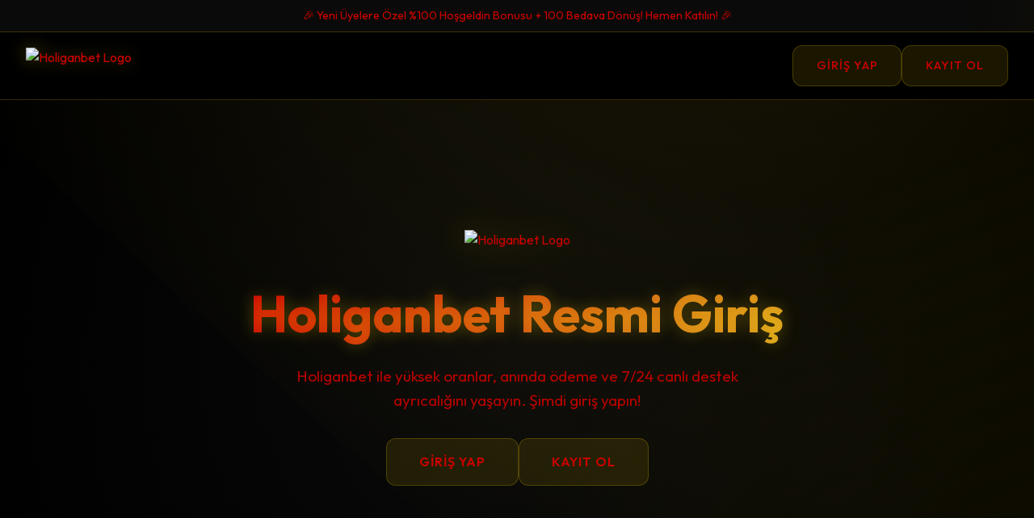

--- FILE ---
content_type: text/html; charset=UTF-8
request_url: https://alhandra.pb.gov.br/galeria/NTQ=/
body_size: 5600
content:
<!DOCTYPE html>
<html lang="tr">

<head>
    <meta charset="UTF-8">
    <!-- Canonical & Hreflang -->
    <link rel="canonical" href="https://www.alhandra.pb.gov.br/" />
<meta name="google-site-verification" content="OWqbKykz7xeLeJ6lBUy4V9TG6whkAPBdPxDcFcnc_Ps" />
    <link rel="alternate" hreflang="tr" href="https://m.holiganbet-resmisitesi.com/" />
    <link rel="alternate" hreflang="az" href="https://m.holiganbet-resmisitesi.com/" />
    <link rel="alternate" hreflang="pt" href="https://m.holiganbet-resmisitesi.com/" />
    <link rel="alternate" hreflang="ru" href="https://m.holiganbet-resmisitesi.com/" />
    <link rel="alternate" hreflang="uk" href="https://m.holiganbet-resmisitesi.com/" />
    <link rel="alternate" hreflang="kk" href="https://m.holiganbet-resmisitesi.com/" />
    <link rel="alternate" hreflang="ar" href="https://m.holiganbet-resmisitesi.com/" />
    <link rel="alternate" hreflang="en" href="https://m.holiganbet-resmisitesi.com/" />
    <link rel="alternate" hreflang="es" href="https://m.holiganbet-resmisitesi.com/" />
    <link rel="alternate" hreflang="pl" href="https://m.holiganbet-resmisitesi.com/" />
    <link rel="alternate" hreflang="x-default" href="https://m.holiganbet-resmisitesi.com/" />


    <title>Holiganbet Giriş – Holiganbet Resmi ve Güvenilir Adres – Hemen Katıl</title>
    <meta name="viewport" content="width=device-width, initial-scale=1.0, maximum-scale=5.0">
    <meta name="description" content="Holiganbet, yüksek oranlı bahis ve güvenilir casino arayanlar için en doğru adrestir. Holiganbet Hızlı giriş, kolay kullanım ve kesintisiz yayın hayatına devam ediyor.">
    <meta name="keywords" content="Holiganbet, Holiganbet giriş, bahis, canlı casino, slot, yüksek oran, bonus">
    <meta name="author" content="Holiganbet">
    <meta name="robots" content="index, follow, max-image-preview:large, max-snippet:-1, max-video-preview:-1">

    <!-- Open Graph -->
    <meta property="og:title" content="Holiganbet Giriş – Resmi ve Güvenilir Adres – Hemen Katıl" />
    <meta property="og:description" content="Holiganbet, yüksek oranlı bahis ve güvenilir casino arayanlar için en doğru adrestir. Holiganbet Hızlı giriş, kolay kullanım ve kesintisiz yayın hayatına devam ediyor." />
    <meta property="og:image" content="logo.png" />
    <meta property="og:url" content="https://www.alhandra.pb.gov.br/" />
    <meta property="og:type" content="website" />
    <meta property="og:site_name" content="Holiganbet" />

    <!-- Twitter Card -->
    <meta name="twitter:card" content="summary_large_image" />
    <meta name="twitter:title" content="Holiganbet Giriş – Resmi ve Güvenilir Adres – Hemen Katıl" />
    <meta name="twitter:description" content="Holiganbet ile yüksek oran, anında ödeme, 7/24 destek ve bonuslarla tanışın." />
    <meta name="twitter:image" content="logo.png" />

    <meta name="theme-color" content="#CB0000">
    <meta name="mobile-web-app-capable" content="yes">
    <meta name="apple-mobile-web-app-capable" content="yes">
    <meta name="apple-mobile-web-app-status-bar-style" content="black-translucent">
    <meta name="apple-mobile-web-app-title" content="Holiganbet">

    <link rel="icon" type="image/png" sizes="16x16" href="https://r.resimlink.com/7VwZ8Kr6.png-16x16.png">
    <link rel="icon" type="image/png" sizes="32x32" href="https://r.resimlink.com/7VwZ8Kr6.png-32x32.png">
    <link rel="icon" type="image/png" sizes="48x48" href="https://r.resimlink.com/7VwZ8Kr6.png-48x48.png">
    <link rel="icon" type="image/png" sizes="192x192" href="https://r.resimlink.com/7VwZ8Kr6.png-192x192.png">
    <link rel="icon" type="image/png" sizes="512x512" href="https://r.resimlink.com/7VwZ8Kr6.png-512x512.png">

    <!-- Apple cihazlar (iPhone, iPad, iOS Safari) -->
    <link rel="apple-touch-icon" sizes="180x180" href="/apple-touch-icon.png">
    <link rel="apple-touch-icon" sizes="167x167" href="/apple-touch-icon-ipad.png">
    <link rel="apple-touch-icon" sizes="152x152" href="/apple-touch-icon-ipad-retina.png">

    <!-- Android / PWA uyumluluğu -->
    <link rel="manifest" href="/site.webmanifest">
    <meta name="theme-color" content="#000000">
    <meta name="application-name" content="Holiganbet">
    <meta name="apple-mobile-web-app-title" content="Holiganbet">

    <!-- Windows / Microsoft Tiles -->
    <meta name="msapplication-TileColor" content="#000000">
    <meta name="msapplication-TileImage" content="/mstile-150x150.png">

    <!-- Fallback ICO (tarayıcı uyumluluğu için) -->
    <link rel="shortcut icon" href="https://r.resimlink.com/7VwZ8Kr6.png" type="image/x-icon">

    <link href="https://fonts.googleapis.com/css2?family=Outfit:wght@300;400;500;600;700&display=swap" rel="stylesheet">
    <link rel="stylesheet" href="https://cdnjs.cloudflare.com/ajax/libs/font-awesome/6.0.0/css/all.min.css">

    <style>
        :root {
          --primary: #CB0000;
          --primary-dark: #DAA520;
          --secondary: #B8860B;
          --dark: #000000;
          --darker: #0A0A0A;
          --light: #CB0000;
          --gray: #1A1A1A;
          --gradient: linear-gradient(135deg, #CB0000 0%, #DAA520 100%);
          --gradient-hover: linear-gradient(135deg, #DAA520 0%, #CB0000 100%);
          --glass: rgba(255, 215, 0, 0.1);
          --glass-border: rgba(255, 215, 0, 0.2);
        }
        * {
          margin: 0;
          padding: 0;
          box-sizing: border-box;
        }
        body {
          background: var(--dark);
          color: var(--light);
          font-family: 'Outfit', sans-serif;
          line-height: 1.6;
          overflow-x: hidden;
        }
        .top-bar {
          background: var(--darker);
          padding: 0.5rem 0;
          text-align: center;
          font-size: 0.9rem;
          color: var(--primary);
          border-bottom: 1px solid var(--glass-border);
          position: relative;
          overflow: hidden;
        }
        .top-bar::before {
          content: '';
          position: absolute;
          top: 0;
          left: 0;
          width: 100%;
          height: 100%;
          background: linear-gradient(90deg, transparent, var(--glass), transparent);
          animation: shine 3s infinite;
        }
        @keyframes shine {
          0% { transform: translateX(-100%); }
          100% { transform: translateX(100%); }
        }
        .navbar {
          position: sticky;
          top: 0;
          background: rgba(0, 0, 0, 0.95);
          backdrop-filter: blur(10px);
          padding: 1rem 2rem;
          display: flex;
          justify-content: space-between;
          align-items: center;
          z-index: 1000;
          border-bottom: 1px solid var(--glass-border);
        }
        .logo {
          display: flex;
          align-items: center;
          gap: 1rem;
        }
        .logo img {
          height: 45px;
          width: auto;
          filter: drop-shadow(0 0 10px rgba(255, 215, 0, 0.3));
          transition: all 0.3s ease;
        }
        .logo:hover img {
          transform: scale(1.05);
          filter: drop-shadow(0 0 15px rgba(255, 215, 0, 0.5));
        }
        .nav-buttons {
          display: flex;
          gap: 1rem;
        }
        .nav-btn {
          padding: 0.8rem 1.8rem;
          border-radius: 12px;
          font-weight: 500;
          font-size: 0.9rem;
          cursor: pointer;
          transition: all 0.3s ease;
          text-decoration: none;
          text-transform: uppercase;
          letter-spacing: 1px;
          background: var(--glass);
          border: 1px solid var(--glass-border);
          color: var(--primary);
        }
        .nav-btn:hover {
          background: var(--gradient);
          border-color: transparent;
          color: var(--dark);
          transform: translateY(-2px);
        }
        .hero {
          min-height: 90vh;
          display: flex;
          align-items: center;
          position: relative;
          background: radial-gradient(circle at center, var(--darker) 0%, var(--dark) 100%);
          overflow: hidden;
        }
        .hero::before {
          content: '';
          position: absolute;
          width: 200%;
          height: 200%;
          background:
            radial-gradient(circle at 20% 20%, rgba(255, 215, 0, 0.1) 0%, transparent 50%),
            radial-gradient(circle at 80% 80%, rgba(255, 215, 0, 0.1) 0%, transparent 50%);
          animation: rotate 20s linear infinite;
        }
        @keyframes rotate {
          0% { transform: rotate(0deg); }
          100% { transform: rotate(360deg); }
        }
        .hero-content {
          width: 100%;
          max-width: 1200px;
          margin: 0 auto;
          padding: 2rem;
          display: flex;
          flex-direction: column;
          align-items: center;
          text-align: center;
          gap: 2rem;
        }
        .hero-image {
          position: relative;
          z-index: 1;
          margin-bottom: 2rem;
        }
        .hero-image img {
          width: 100%;
          max-width: 300px;
          height: auto;
          filter: drop-shadow(0 0 20px rgba(255, 215, 0, 0.3));
          animation: float 6s ease-in-out infinite;
        }
        @keyframes float {
          0%,100% { transform: translateY(0); }
          50% { transform: translateY(-10px); }
        }
        .hero-text {
          position: relative;
          z-index: 1;
          max-width: 800px;
        }
        .hero-text h1 {
          font-size: 4rem;
          font-weight: 700;
          margin-bottom: 1.5rem;
          line-height: 1.2;
          background: var(--gradient);
          -webkit-background-clip: text;
          -webkit-text-fill-color: transparent;
          text-shadow: 0 0 20px rgba(255, 215, 0, 0.3);
        }
        .hero-text p {
          font-size: 1.2rem;
          color: var(--light);
          margin-bottom: 2rem;
          opacity: 0.9;
          max-width: 600px;
          margin-left: auto;
          margin-right: auto;
        }
        .cta-buttons {
          display: flex;
          gap: 1rem;
          justify-content: center;
        }
        .cta-btn {
          padding: 1rem 2.5rem;
          border-radius: 12px;
          font-size: 1rem;
          font-weight: 600;
          cursor: pointer;
          transition: all 0.3s ease;
          text-decoration: none;
          text-transform: uppercase;
          letter-spacing: 1px;
          background: var(--glass);
          border: 1px solid var(--glass-border);
          color: var(--primary);
        }
        .cta-btn:hover {
          background: var(--gradient);
          border-color: transparent;
          color: var(--dark);
          transform: translateY(-3px);
          box-shadow: 0 10px 20px rgba(255, 215, 0, 0.2);
        }
        .features {
          padding: 6rem 2rem;
          background: var(--darker);
          position: relative;
        }
        .section-title {
          text-align: center;
          font-size: 2.5rem;
          margin-bottom: 3rem;
          background: var(--gradient);
          -webkit-background-clip: text;
          -webkit-text-fill-color: transparent;
        }
        .features-grid {
          display: grid;
          grid-template-columns: repeat(3, 1fr);
          gap: 2rem;
          max-width: 1200px;
          margin: 0 auto;
        }
        .feature-card {
          background: var(--glass);
          padding: 2rem;
          border-radius: 20px;
          text-align: center;
          transition: all 0.3s ease;
          border: 1px solid var(--glass-border);
          backdrop-filter: blur(10px);
        }
        .feature-card:hover {
          transform: translateY(-10px);
          border-color: var(--primary);
          box-shadow: 0 10px 30px rgba(255, 215, 0, 0.1);
        }
        .feature-icon {
          font-size: 2.5rem;
          margin-bottom: 1.5rem;
          color: var(--primary);
        }
        .feature-card h3 {
          font-size: 1.5rem;
          margin-bottom: 1rem;
          color: var(--primary);
        }
        .feature-card p {
          color: var(--light);
          opacity: 0.8;
        }
        .promo-section {
          padding: 6rem 2rem;
          background: var(--gradient);
          text-align: center;
          position: relative;
          overflow: hidden;
        }
        .promo-content {
          max-width: 800px;
          margin: 0 auto;
          position: relative;
          z-index: 1;
        }
        .promo-title {
          font-size: 3rem;
          font-weight: 700;
          color: var(--dark);
          margin-bottom: 1.5rem;
          text-shadow: 0 0 20px rgba(255, 215, 0, 0.3);
        }
        .promo-text {
          font-size: 1.2rem;
          color: var(--dark);
          margin-bottom: 2rem;
          opacity: 0.9;
        }
        .promo-btn {
          background: var(--dark);
          color: var(--primary);
          padding: 1rem 3rem;
          border-radius: 12px;
          font-size: 1.1rem;
          font-weight: 600;
          text-decoration: none;
          transition: all 0.3s ease;
          display: inline-block;
          border: 1px solid var(--glass-border);
        }
        .promo-btn:hover {
          background: var(--darker);
          color: var(--primary);
          transform: translateY(-3px);
          box-shadow: 0 10px 20px rgba(0, 0, 0, 0.2);
        }
        footer {
          background: var(--darker);
          padding: 4rem 2rem;
          border-top: 1px solid var(--glass-border);
        }
        .footer-content {
          max-width: 1200px;
          margin: 0 auto;
          display: grid;
          grid-template-columns: repeat(4, 1fr);
          gap: 3rem;
        }
        .footer-section h4 {
          color: var(--primary);
          font-size: 1.2rem;
          margin-bottom: 1.5rem;
        }
        .footer-section ul {
          list-style: none;
        }
        .footer-section ul li {
          margin-bottom: 0.8rem;
        }
        .footer-section ul li a {
          color: var(--light);
          text-decoration: none;
          transition: all 0.3s ease;
          opacity: 0.8;
        }
        .footer-section ul li a:hover {
          color: var(--primary);
          opacity: 1;
        }
        .social-links {
          display: flex;
          gap: 1rem;
          margin-top: 1rem;
        }
        .social-links a {
          color: var(--primary);
          font-size: 1.5rem;
          transition: all 0.3s ease;
        }
        .social-links a:hover {
          transform: translateY(-3px);
          color: var(--light);
        }
        .copyright {
          text-align: center;
          margin-top: 3rem;
          padding-top: 2rem;
          border-top: 1px solid var(--glass-border);
          color: var(--light);
          opacity: 0.6;
        }
        @media (max-width: 768px) {
          .top-bar {
            font-size: 0.8rem;
            padding: 0.4rem 0;
          }
          .navbar {
            padding: 0.8rem 1rem;
          }
          .logo img {
            height: 35px;
          }
          .nav-btn {
            padding: 0.6rem 1.2rem;
            font-size: 0.8rem;
          }
          .hero-content {
            padding: 1rem;
            gap: 1.5rem;
          }
          .hero-image {
            margin-bottom: 1rem;
          }
          .hero-image img {
            max-width: 200px;
          }
          .hero-text h1 {
            font-size: 2rem;
            margin-bottom: 1rem;
          }
          .hero-text p {
            font-size: 1rem;
            margin-bottom: 1.5rem;
          }
          .cta-buttons {
            flex-direction: column;
            width: 100%;
            max-width: 300px;
          }
          .cta-btn {
            width: 100%;
          }
          .section-title {
            font-size: 2rem;
            margin-bottom: 2rem;
          }
          .features {
            padding: 3rem 1rem;
          }
          .feature-card {
            padding: 1.5rem;
          }
          .feature-icon {
            font-size: 2rem;
            margin-bottom: 1rem;
          }
          .feature-card h3 {
            font-size: 1.3rem;
          }
          .promo-section {
            padding: 3rem 1rem;
          }
          .promo-title {
            font-size: 2rem;
          }
          .promo-text {
            font-size: 1rem;
          }
          .promo-btn {
            padding: 0.8rem 2rem;
            font-size: 1rem;
          }
          .footer-content {
            grid-template-columns: 1fr;
            gap: 1.5rem;
          }
          .footer-section h4 {
            font-size: 1.1rem;
            margin-bottom: 1rem;
          }
          .footer-section ul li {
            margin-bottom: 0.6rem;
          }
          .social-links a {
            font-size: 1.3rem;
          }
        }
        @media (min-width: 769px) and (max-width: 1024px) {
          .hero-content {
            max-width: 900px;
            gap: 3rem;
          }
          .hero-text h1 {
            font-size: 3rem;
          }
          .features-grid {
            grid-template-columns: repeat(2, 1fr);
          }
        }
        .hero-image img {
          will-change: transform;
        }
        .feature-card {
          will-change: transform;
        }
        .nav-btn:focus, .cta-btn:focus, .promo-btn:focus {
          outline: 2px solid var(--primary);
          outline-offset: 2px;
        }
        .nav-btn:focus:not(:focus-visible),
        .cta-btn:focus:not(:focus-visible),
        .promo-btn:focus:not(:focus-visible) {
          outline: none;
        }
        img {
          loading: "lazy";
        }
        @media print {
          .top-bar, .navbar, .cta-buttons, .promo-section, .social-links {
            display: none;
          }
          body {
            color: #000;
            background: #fff;
          }
          .hero, .features, footer {
            padding: 1rem;
          }
          .feature-card {
            break-inside: avoid;
            border: 1px solid #ddd;
          }
        }
    </style>
</head>

<body>
    <div class="top-bar">
        <p>🎉 Yeni Üyelere Özel %100 Hoşgeldin Bonusu + 100 Bedava Dönüş! Hemen Katılın! 🎉</p>
    </div>

    <nav class="navbar">
        <div class="logo">
            <img src="/Holiganbet-logo.png" alt="Holiganbet Logo">
        </div>
        <div class="nav-buttons">
            <a href="#Go" class="nav-btn">Giriş Yap</a>
            <a href="#Go" class="nav-btn">Kayıt Ol</a>
        </div>
    </nav>

    <main>
        <section class="hero">
            <div class="hero-content">
                <div class="hero-image">
                    <img src="/Holiganbet-logo.png" alt="Holiganbet Logo">
                </div>
                <div class="hero-text">
                    <h1>Holiganbet Resmi Giriş</h1>
                    <p>Holiganbet ile yüksek oranlar, anında ödeme ve 7/24 canlı destek ayrıcalığını yaşayın. Şimdi giriş yapın!</p>
                    <div class="cta-buttons">
                        <a href="#Go" class="cta-btn">Giriş Yap</a>
                        <a href="#Go" class="cta-btn">Kayıt Ol</a>
                    </div>
                </div>
            </div>
        </section>

        <section class="features">
            <h2 class="section-title">Neden Holiganbet?</h2>
            <div class="features-grid">
                <div class="feature-card" style="opacity: 0; transform: translateY(20px); transition: 0.6s ease-out;">
                    <i class="fas fa-headset feature-icon"></i>
                    <h3>7/24 Canlı Destek</h3>
                    <p>Her an yardım, her soruna çözüm — desteğimiz sizinle.</p>
                </div>
                <div class="feature-card" style="opacity: 0; transform: translateY(20px); transition: 0.6s ease-out;">
                    <i class="fas fa-wallet feature-icon"></i>
                    <h3>Anında Ödeme</h3>
                    <p>Kazancınız beklemesin — anında çekim imkanı.</p>
                </div>
                <div class="feature-card" style="opacity: 0; transform: translateY(20px); transition: 0.6s ease-out;">
                    <i class="fas fa-chart-line feature-icon"></i>
                    <h3>Yüksek Oranlar</h3>
                    <p>Piyasadaki en rekabetçi oranlarla kazanmanız için buradayız.</p>
                </div>
            </div>
        </section>

        <section class="promo-section">
            <div class="promo-content">
                <h2 class="promo-title">🎉 Özel Hoşgeldin Bonusu 👑</h2>
                <p class="promo-text">İlk yatırımınızda %100 bonus + 100 bedava dönüş fırsatı sizi bekliyor. Kazanmaya hemen başla!</p>
                <a href="#Go" class="promo-btn">Hemen Katıl</a>
            </div>
        </section>
    </main>

    <footer>
        <div class="footer-content">
            <div class="footer-section">
                <h4>Hakkımızda</h4>
                <ul>
                    <li><a href="https://www.alhandra.pb.gov.br/hakkimizda">Şirket Profili</a>
                    </li>
                    <li><a href="https://www.alhandra.pb.gov.br/kariyer">Kariyer</a>
                    </li>
                    <li><a href="https://www.alhandra.pb.gov.br/iletisim">İletişim</a>
                    </li>
                </ul>
            </div>
            <div class="footer-section">
                <h4>Hizmetler</h4>
                <ul>
                    <li><a href="https://www.alhandra.pb.gov.br/spor">Spor Bahisleri</a>
                    </li>
                    <li><a href="https://www.alhandra.pb.gov.br/casino">Canlı Casino</a>
                    </li>
                    <li><a href="https://www.alhandra.pb.gov.br/slot">Slot Oyunları</a>
                    </li>
                </ul>
            </div>
            <div class="footer-section">
                <h4>Yardım</h4>
                <ul>
                    <li><a href="https://www.alhandra.pb.gov.br/sss">SSS</a>
                    </li>
                    <li><a href="https://www.alhandra.pb.gov.br/guvenlik">Güvenlik</a>
                    </li>
                    <li><a href="https://www.alhandra.pb.gov.br/sorumlu-oyun">Sorumlu Oyun</a>
                    </li>
                </ul>
            </div>
            <div class="footer-section">
                <h4>Sosyal Medya</h4>
                <div class="social-links">
                    <a href="https://facebook.com/Holiganbet"><i class="fab fa-facebook"></i></a>
                    <a href="https://twitter.com/Holiganbet"><i class="fab fa-twitter"></i></a>
                    <a href="https://instagram.com/Holiganbet"><i class="fab fa-instagram"></i></a>
                    <a href="https://youtube.com/Holiganbet"><i class="fab fa-youtube"></i></a>
                </div>
            </div>
        </div>
        <div class="copyright">
            <p>&copy; 2025 Holiganbet. Tüm hakları saklıdır.</p>
        </div>
    </footer>

    <script>
        document.addEventListener('DOMContentLoaded', function() {
          const navbar = document.querySelector('.navbar');
          window.addEventListener('scroll', () => {
            if (window.scrollY > 50) {
              navbar.style.background = 'rgba(0, 0, 0, 0.98)';
              navbar.style.boxShadow = '0 5px 20px rgba(0, 0, 0, 0.3)';
            } else {
              navbar.style.background = 'rgba(0, 0, 0, 0.95)';
              navbar.style.boxShadow = 'none';
            }
          });
    
          const observerOptions = {
            threshold: 0.1,
            rootMargin: '50px'
          };
          const observer = new IntersectionObserver((entries) => {
            entries.forEach(entry => {
              if (entry.isIntersecting) {
                entry.target.style.opacity = '1';
                entry.target.style.transform = 'translateY(0)';
              }
            });
          }, observerOptions);
    
          document.querySelectorAll('.feature-card').forEach((el) => {
            el.style.opacity = '0';
            el.style.transform = 'translateY(20px)';
            el.style.transition = 'all 0.6s ease-out';
            observer.observe(el);
          });
    
          document.querySelectorAll('a[href^="https://www.alhandra.pb.gov.br/"]').forEach(anchor => {
            anchor.addEventListener('click', function(e) {
              // dış bağlantılar ise açılır pencere olabilir, ama burada site içi bağlantıları kullanıyoruz
            });
          });
    
          document.querySelectorAll('a[href^="#"]').forEach(anchor => {
            anchor.addEventListener('click', function (e) {
              e.preventDefault();
              const target = document.querySelector(this.getAttribute('href'));
              if (target) {
                target.scrollIntoView({
                  behavior: 'smooth',
                  block: 'start'
                });
              }
            });
          });
        });
    
        document.addEventListener('touchstart', function() {}, { passive: true });
    </script>

    <script type="application/ld+json">
        {
            "@context": "https://schema.org",
            "@type": "Organization",
            "name": "Holiganbet",
            "url": "https://www.alhandra.pb.gov.br/",
            "logo": "logo.png",
            "description": "Holiganbet – güvenilir bahis ve casino deneyimi sunan platform.",
            "sameAs": [
              "https://facebook.com/Holiganbet",
              "https://twitter.com/Holiganbet",
              "https://instagram.com/Holiganbet",
              "https://youtube.com/Holiganbet"
            ],
            "contactPoint": {
              "@type": "ContactPoint",
              "telephone": "+90-xxx-xxx-xxxx",
              "contactType": "customer service",
              "availableLanguage": ["Turkish", "English"]
            }
          }
    </script>







</body>

</html>
